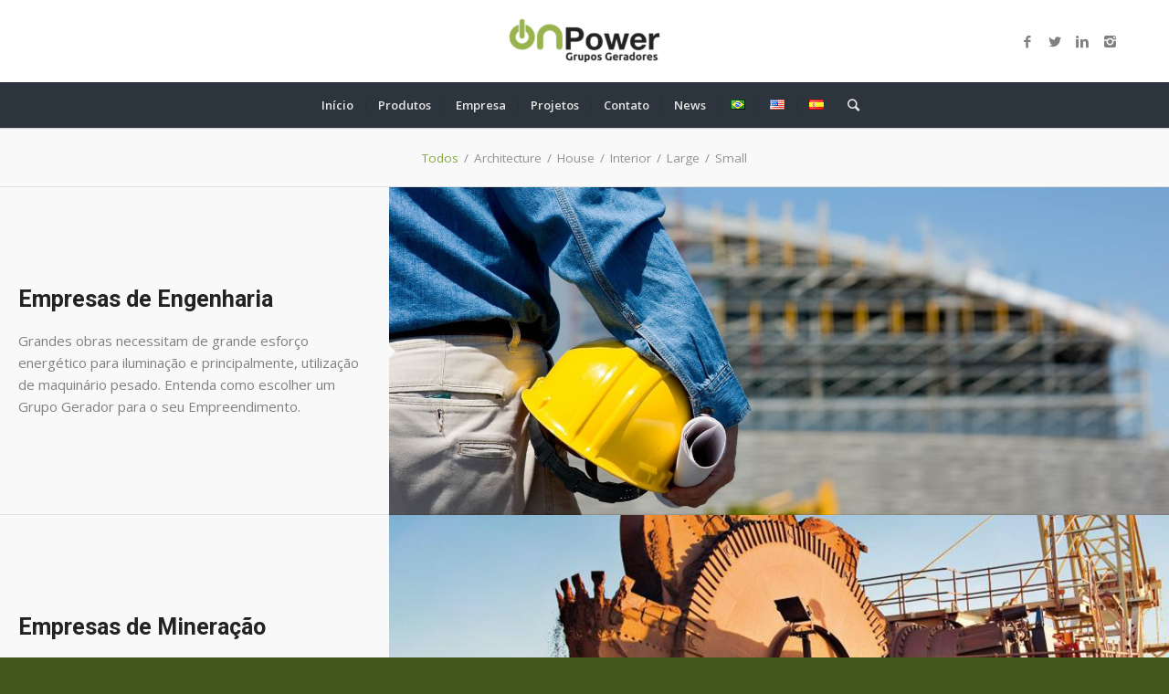

--- FILE ---
content_type: text/html; charset=UTF-8
request_url: https://onpower.ind.br/projects/
body_size: 13914
content:
<!DOCTYPE html>
<html lang="pt-BR" class="html_stretched responsive av-preloader-disabled av-default-lightbox  html_header_top html_logo_center html_bottom_nav_header html_menu_right html_large html_header_sticky_disabled html_header_shrinking_disabled html_mobile_menu_tablet html_header_searchicon html_content_align_center html_header_unstick_top_disabled html_header_stretch_disabled html_minimal_header html_minimal_header_shadow html_elegant-blog html_av-submenu-hidden html_av-submenu-display-click html_av-overlay-side html_av-overlay-side-classic html_av-submenu-clone html_entry_id_13 av-no-preview html_text_menu_active ">
<head>
<meta charset="UTF-8" />


<!-- mobile setting -->
<meta name="viewport" content="width=device-width, initial-scale=1, maximum-scale=1">

<!-- Scripts/CSS and wp_head hook -->
<meta name='robots' content='index, follow, max-image-preview:large, max-snippet:-1, max-video-preview:-1' />
	<style>img:is([sizes="auto" i], [sizes^="auto," i]) { contain-intrinsic-size: 3000px 1500px }</style>
	
	<!-- This site is optimized with the Yoast SEO plugin v26.2 - https://yoast.com/wordpress/plugins/seo/ -->
	<title>Mercado - OnPower Grupos Geradores</title>
	<link rel="canonical" href="https://onpower.ind.br/projects/" />
	<meta property="og:locale" content="pt_BR" />
	<meta property="og:type" content="article" />
	<meta property="og:title" content="Mercado - OnPower Grupos Geradores" />
	<meta property="og:url" content="https://onpower.ind.br/projects/" />
	<meta property="og:site_name" content="OnPower Grupos Geradores" />
	<meta property="article:modified_time" content="2018-10-04T22:35:50+00:00" />
	<meta name="twitter:card" content="summary_large_image" />
	<script type="application/ld+json" class="yoast-schema-graph">{"@context":"https://schema.org","@graph":[{"@type":"WebPage","@id":"https://onpower.ind.br/projects/","url":"https://onpower.ind.br/projects/","name":"Mercado - OnPower Grupos Geradores","isPartOf":{"@id":"https://onpower.ind.br/#website"},"datePublished":"2015-10-15T16:48:39+00:00","dateModified":"2018-10-04T22:35:50+00:00","breadcrumb":{"@id":"https://onpower.ind.br/projects/#breadcrumb"},"inLanguage":"pt-BR","potentialAction":[{"@type":"ReadAction","target":["https://onpower.ind.br/projects/"]}]},{"@type":"BreadcrumbList","@id":"https://onpower.ind.br/projects/#breadcrumb","itemListElement":[{"@type":"ListItem","position":1,"name":"Início","item":"https://onpower.ind.br/"},{"@type":"ListItem","position":2,"name":"Mercado"}]},{"@type":"WebSite","@id":"https://onpower.ind.br/#website","url":"https://onpower.ind.br/","name":"OnPower Grupos Geradores","description":"Desenvolvemos grupos geradores únicos, robustos,  adaptados para atender qualquer segmento de mercado.","potentialAction":[{"@type":"SearchAction","target":{"@type":"EntryPoint","urlTemplate":"https://onpower.ind.br/?s={search_term_string}"},"query-input":{"@type":"PropertyValueSpecification","valueRequired":true,"valueName":"search_term_string"}}],"inLanguage":"pt-BR"}]}</script>
	<!-- / Yoast SEO plugin. -->


<link rel="alternate" type="application/rss+xml" title="Feed para OnPower Grupos Geradores &raquo;" href="https://onpower.ind.br/feed/" />
<link rel="alternate" type="application/rss+xml" title="Feed de comentários para OnPower Grupos Geradores &raquo;" href="https://onpower.ind.br/comments/feed/" />

<!-- google webfont font replacement -->

			<script type='text/javascript'>
			if(!document.cookie.match(/aviaPrivacyGoogleWebfontsDisabled/)){
				(function() {
					var f = document.createElement('link');
					
					f.type 	= 'text/css';
					f.rel 	= 'stylesheet';
					f.href 	= '//fonts.googleapis.com/css?family=Roboto:100,400,700%7COpen+Sans:400,600';
					f.id 	= 'avia-google-webfont';
					
					document.getElementsByTagName('head')[0].appendChild(f);
				})();
			}
			</script>
			<script type="text/javascript">
/* <![CDATA[ */
window._wpemojiSettings = {"baseUrl":"https:\/\/s.w.org\/images\/core\/emoji\/16.0.1\/72x72\/","ext":".png","svgUrl":"https:\/\/s.w.org\/images\/core\/emoji\/16.0.1\/svg\/","svgExt":".svg","source":{"concatemoji":"https:\/\/onpower.ind.br\/wp-includes\/js\/wp-emoji-release.min.js?ver=6.8.3"}};
/*! This file is auto-generated */
!function(s,n){var o,i,e;function c(e){try{var t={supportTests:e,timestamp:(new Date).valueOf()};sessionStorage.setItem(o,JSON.stringify(t))}catch(e){}}function p(e,t,n){e.clearRect(0,0,e.canvas.width,e.canvas.height),e.fillText(t,0,0);var t=new Uint32Array(e.getImageData(0,0,e.canvas.width,e.canvas.height).data),a=(e.clearRect(0,0,e.canvas.width,e.canvas.height),e.fillText(n,0,0),new Uint32Array(e.getImageData(0,0,e.canvas.width,e.canvas.height).data));return t.every(function(e,t){return e===a[t]})}function u(e,t){e.clearRect(0,0,e.canvas.width,e.canvas.height),e.fillText(t,0,0);for(var n=e.getImageData(16,16,1,1),a=0;a<n.data.length;a++)if(0!==n.data[a])return!1;return!0}function f(e,t,n,a){switch(t){case"flag":return n(e,"\ud83c\udff3\ufe0f\u200d\u26a7\ufe0f","\ud83c\udff3\ufe0f\u200b\u26a7\ufe0f")?!1:!n(e,"\ud83c\udde8\ud83c\uddf6","\ud83c\udde8\u200b\ud83c\uddf6")&&!n(e,"\ud83c\udff4\udb40\udc67\udb40\udc62\udb40\udc65\udb40\udc6e\udb40\udc67\udb40\udc7f","\ud83c\udff4\u200b\udb40\udc67\u200b\udb40\udc62\u200b\udb40\udc65\u200b\udb40\udc6e\u200b\udb40\udc67\u200b\udb40\udc7f");case"emoji":return!a(e,"\ud83e\udedf")}return!1}function g(e,t,n,a){var r="undefined"!=typeof WorkerGlobalScope&&self instanceof WorkerGlobalScope?new OffscreenCanvas(300,150):s.createElement("canvas"),o=r.getContext("2d",{willReadFrequently:!0}),i=(o.textBaseline="top",o.font="600 32px Arial",{});return e.forEach(function(e){i[e]=t(o,e,n,a)}),i}function t(e){var t=s.createElement("script");t.src=e,t.defer=!0,s.head.appendChild(t)}"undefined"!=typeof Promise&&(o="wpEmojiSettingsSupports",i=["flag","emoji"],n.supports={everything:!0,everythingExceptFlag:!0},e=new Promise(function(e){s.addEventListener("DOMContentLoaded",e,{once:!0})}),new Promise(function(t){var n=function(){try{var e=JSON.parse(sessionStorage.getItem(o));if("object"==typeof e&&"number"==typeof e.timestamp&&(new Date).valueOf()<e.timestamp+604800&&"object"==typeof e.supportTests)return e.supportTests}catch(e){}return null}();if(!n){if("undefined"!=typeof Worker&&"undefined"!=typeof OffscreenCanvas&&"undefined"!=typeof URL&&URL.createObjectURL&&"undefined"!=typeof Blob)try{var e="postMessage("+g.toString()+"("+[JSON.stringify(i),f.toString(),p.toString(),u.toString()].join(",")+"));",a=new Blob([e],{type:"text/javascript"}),r=new Worker(URL.createObjectURL(a),{name:"wpTestEmojiSupports"});return void(r.onmessage=function(e){c(n=e.data),r.terminate(),t(n)})}catch(e){}c(n=g(i,f,p,u))}t(n)}).then(function(e){for(var t in e)n.supports[t]=e[t],n.supports.everything=n.supports.everything&&n.supports[t],"flag"!==t&&(n.supports.everythingExceptFlag=n.supports.everythingExceptFlag&&n.supports[t]);n.supports.everythingExceptFlag=n.supports.everythingExceptFlag&&!n.supports.flag,n.DOMReady=!1,n.readyCallback=function(){n.DOMReady=!0}}).then(function(){return e}).then(function(){var e;n.supports.everything||(n.readyCallback(),(e=n.source||{}).concatemoji?t(e.concatemoji):e.wpemoji&&e.twemoji&&(t(e.twemoji),t(e.wpemoji)))}))}((window,document),window._wpemojiSettings);
/* ]]> */
</script>
<style id='wp-emoji-styles-inline-css' type='text/css'>

	img.wp-smiley, img.emoji {
		display: inline !important;
		border: none !important;
		box-shadow: none !important;
		height: 1em !important;
		width: 1em !important;
		margin: 0 0.07em !important;
		vertical-align: -0.1em !important;
		background: none !important;
		padding: 0 !important;
	}
</style>
<link rel='stylesheet' id='wp-block-library-css' href='https://onpower.ind.br/wp-includes/css/dist/block-library/style.min.css?ver=6.8.3' type='text/css' media='all' />
<style id='classic-theme-styles-inline-css' type='text/css'>
/*! This file is auto-generated */
.wp-block-button__link{color:#fff;background-color:#32373c;border-radius:9999px;box-shadow:none;text-decoration:none;padding:calc(.667em + 2px) calc(1.333em + 2px);font-size:1.125em}.wp-block-file__button{background:#32373c;color:#fff;text-decoration:none}
</style>
<style id='global-styles-inline-css' type='text/css'>
:root{--wp--preset--aspect-ratio--square: 1;--wp--preset--aspect-ratio--4-3: 4/3;--wp--preset--aspect-ratio--3-4: 3/4;--wp--preset--aspect-ratio--3-2: 3/2;--wp--preset--aspect-ratio--2-3: 2/3;--wp--preset--aspect-ratio--16-9: 16/9;--wp--preset--aspect-ratio--9-16: 9/16;--wp--preset--color--black: #000000;--wp--preset--color--cyan-bluish-gray: #abb8c3;--wp--preset--color--white: #ffffff;--wp--preset--color--pale-pink: #f78da7;--wp--preset--color--vivid-red: #cf2e2e;--wp--preset--color--luminous-vivid-orange: #ff6900;--wp--preset--color--luminous-vivid-amber: #fcb900;--wp--preset--color--light-green-cyan: #7bdcb5;--wp--preset--color--vivid-green-cyan: #00d084;--wp--preset--color--pale-cyan-blue: #8ed1fc;--wp--preset--color--vivid-cyan-blue: #0693e3;--wp--preset--color--vivid-purple: #9b51e0;--wp--preset--gradient--vivid-cyan-blue-to-vivid-purple: linear-gradient(135deg,rgba(6,147,227,1) 0%,rgb(155,81,224) 100%);--wp--preset--gradient--light-green-cyan-to-vivid-green-cyan: linear-gradient(135deg,rgb(122,220,180) 0%,rgb(0,208,130) 100%);--wp--preset--gradient--luminous-vivid-amber-to-luminous-vivid-orange: linear-gradient(135deg,rgba(252,185,0,1) 0%,rgba(255,105,0,1) 100%);--wp--preset--gradient--luminous-vivid-orange-to-vivid-red: linear-gradient(135deg,rgba(255,105,0,1) 0%,rgb(207,46,46) 100%);--wp--preset--gradient--very-light-gray-to-cyan-bluish-gray: linear-gradient(135deg,rgb(238,238,238) 0%,rgb(169,184,195) 100%);--wp--preset--gradient--cool-to-warm-spectrum: linear-gradient(135deg,rgb(74,234,220) 0%,rgb(151,120,209) 20%,rgb(207,42,186) 40%,rgb(238,44,130) 60%,rgb(251,105,98) 80%,rgb(254,248,76) 100%);--wp--preset--gradient--blush-light-purple: linear-gradient(135deg,rgb(255,206,236) 0%,rgb(152,150,240) 100%);--wp--preset--gradient--blush-bordeaux: linear-gradient(135deg,rgb(254,205,165) 0%,rgb(254,45,45) 50%,rgb(107,0,62) 100%);--wp--preset--gradient--luminous-dusk: linear-gradient(135deg,rgb(255,203,112) 0%,rgb(199,81,192) 50%,rgb(65,88,208) 100%);--wp--preset--gradient--pale-ocean: linear-gradient(135deg,rgb(255,245,203) 0%,rgb(182,227,212) 50%,rgb(51,167,181) 100%);--wp--preset--gradient--electric-grass: linear-gradient(135deg,rgb(202,248,128) 0%,rgb(113,206,126) 100%);--wp--preset--gradient--midnight: linear-gradient(135deg,rgb(2,3,129) 0%,rgb(40,116,252) 100%);--wp--preset--font-size--small: 13px;--wp--preset--font-size--medium: 20px;--wp--preset--font-size--large: 36px;--wp--preset--font-size--x-large: 42px;--wp--preset--spacing--20: 0.44rem;--wp--preset--spacing--30: 0.67rem;--wp--preset--spacing--40: 1rem;--wp--preset--spacing--50: 1.5rem;--wp--preset--spacing--60: 2.25rem;--wp--preset--spacing--70: 3.38rem;--wp--preset--spacing--80: 5.06rem;--wp--preset--shadow--natural: 6px 6px 9px rgba(0, 0, 0, 0.2);--wp--preset--shadow--deep: 12px 12px 50px rgba(0, 0, 0, 0.4);--wp--preset--shadow--sharp: 6px 6px 0px rgba(0, 0, 0, 0.2);--wp--preset--shadow--outlined: 6px 6px 0px -3px rgba(255, 255, 255, 1), 6px 6px rgba(0, 0, 0, 1);--wp--preset--shadow--crisp: 6px 6px 0px rgba(0, 0, 0, 1);}:where(.is-layout-flex){gap: 0.5em;}:where(.is-layout-grid){gap: 0.5em;}body .is-layout-flex{display: flex;}.is-layout-flex{flex-wrap: wrap;align-items: center;}.is-layout-flex > :is(*, div){margin: 0;}body .is-layout-grid{display: grid;}.is-layout-grid > :is(*, div){margin: 0;}:where(.wp-block-columns.is-layout-flex){gap: 2em;}:where(.wp-block-columns.is-layout-grid){gap: 2em;}:where(.wp-block-post-template.is-layout-flex){gap: 1.25em;}:where(.wp-block-post-template.is-layout-grid){gap: 1.25em;}.has-black-color{color: var(--wp--preset--color--black) !important;}.has-cyan-bluish-gray-color{color: var(--wp--preset--color--cyan-bluish-gray) !important;}.has-white-color{color: var(--wp--preset--color--white) !important;}.has-pale-pink-color{color: var(--wp--preset--color--pale-pink) !important;}.has-vivid-red-color{color: var(--wp--preset--color--vivid-red) !important;}.has-luminous-vivid-orange-color{color: var(--wp--preset--color--luminous-vivid-orange) !important;}.has-luminous-vivid-amber-color{color: var(--wp--preset--color--luminous-vivid-amber) !important;}.has-light-green-cyan-color{color: var(--wp--preset--color--light-green-cyan) !important;}.has-vivid-green-cyan-color{color: var(--wp--preset--color--vivid-green-cyan) !important;}.has-pale-cyan-blue-color{color: var(--wp--preset--color--pale-cyan-blue) !important;}.has-vivid-cyan-blue-color{color: var(--wp--preset--color--vivid-cyan-blue) !important;}.has-vivid-purple-color{color: var(--wp--preset--color--vivid-purple) !important;}.has-black-background-color{background-color: var(--wp--preset--color--black) !important;}.has-cyan-bluish-gray-background-color{background-color: var(--wp--preset--color--cyan-bluish-gray) !important;}.has-white-background-color{background-color: var(--wp--preset--color--white) !important;}.has-pale-pink-background-color{background-color: var(--wp--preset--color--pale-pink) !important;}.has-vivid-red-background-color{background-color: var(--wp--preset--color--vivid-red) !important;}.has-luminous-vivid-orange-background-color{background-color: var(--wp--preset--color--luminous-vivid-orange) !important;}.has-luminous-vivid-amber-background-color{background-color: var(--wp--preset--color--luminous-vivid-amber) !important;}.has-light-green-cyan-background-color{background-color: var(--wp--preset--color--light-green-cyan) !important;}.has-vivid-green-cyan-background-color{background-color: var(--wp--preset--color--vivid-green-cyan) !important;}.has-pale-cyan-blue-background-color{background-color: var(--wp--preset--color--pale-cyan-blue) !important;}.has-vivid-cyan-blue-background-color{background-color: var(--wp--preset--color--vivid-cyan-blue) !important;}.has-vivid-purple-background-color{background-color: var(--wp--preset--color--vivid-purple) !important;}.has-black-border-color{border-color: var(--wp--preset--color--black) !important;}.has-cyan-bluish-gray-border-color{border-color: var(--wp--preset--color--cyan-bluish-gray) !important;}.has-white-border-color{border-color: var(--wp--preset--color--white) !important;}.has-pale-pink-border-color{border-color: var(--wp--preset--color--pale-pink) !important;}.has-vivid-red-border-color{border-color: var(--wp--preset--color--vivid-red) !important;}.has-luminous-vivid-orange-border-color{border-color: var(--wp--preset--color--luminous-vivid-orange) !important;}.has-luminous-vivid-amber-border-color{border-color: var(--wp--preset--color--luminous-vivid-amber) !important;}.has-light-green-cyan-border-color{border-color: var(--wp--preset--color--light-green-cyan) !important;}.has-vivid-green-cyan-border-color{border-color: var(--wp--preset--color--vivid-green-cyan) !important;}.has-pale-cyan-blue-border-color{border-color: var(--wp--preset--color--pale-cyan-blue) !important;}.has-vivid-cyan-blue-border-color{border-color: var(--wp--preset--color--vivid-cyan-blue) !important;}.has-vivid-purple-border-color{border-color: var(--wp--preset--color--vivid-purple) !important;}.has-vivid-cyan-blue-to-vivid-purple-gradient-background{background: var(--wp--preset--gradient--vivid-cyan-blue-to-vivid-purple) !important;}.has-light-green-cyan-to-vivid-green-cyan-gradient-background{background: var(--wp--preset--gradient--light-green-cyan-to-vivid-green-cyan) !important;}.has-luminous-vivid-amber-to-luminous-vivid-orange-gradient-background{background: var(--wp--preset--gradient--luminous-vivid-amber-to-luminous-vivid-orange) !important;}.has-luminous-vivid-orange-to-vivid-red-gradient-background{background: var(--wp--preset--gradient--luminous-vivid-orange-to-vivid-red) !important;}.has-very-light-gray-to-cyan-bluish-gray-gradient-background{background: var(--wp--preset--gradient--very-light-gray-to-cyan-bluish-gray) !important;}.has-cool-to-warm-spectrum-gradient-background{background: var(--wp--preset--gradient--cool-to-warm-spectrum) !important;}.has-blush-light-purple-gradient-background{background: var(--wp--preset--gradient--blush-light-purple) !important;}.has-blush-bordeaux-gradient-background{background: var(--wp--preset--gradient--blush-bordeaux) !important;}.has-luminous-dusk-gradient-background{background: var(--wp--preset--gradient--luminous-dusk) !important;}.has-pale-ocean-gradient-background{background: var(--wp--preset--gradient--pale-ocean) !important;}.has-electric-grass-gradient-background{background: var(--wp--preset--gradient--electric-grass) !important;}.has-midnight-gradient-background{background: var(--wp--preset--gradient--midnight) !important;}.has-small-font-size{font-size: var(--wp--preset--font-size--small) !important;}.has-medium-font-size{font-size: var(--wp--preset--font-size--medium) !important;}.has-large-font-size{font-size: var(--wp--preset--font-size--large) !important;}.has-x-large-font-size{font-size: var(--wp--preset--font-size--x-large) !important;}
:where(.wp-block-post-template.is-layout-flex){gap: 1.25em;}:where(.wp-block-post-template.is-layout-grid){gap: 1.25em;}
:where(.wp-block-columns.is-layout-flex){gap: 2em;}:where(.wp-block-columns.is-layout-grid){gap: 2em;}
:root :where(.wp-block-pullquote){font-size: 1.5em;line-height: 1.6;}
</style>
<link rel='stylesheet' id='fontawesome-css-css' href='https://onpower.ind.br/wp-content/plugins/accesspress-social-counter/css/font-awesome.min.css?ver=1.7.5' type='text/css' media='all' />
<link rel='stylesheet' id='apsc-frontend-css-css' href='https://onpower.ind.br/wp-content/plugins/accesspress-social-counter/css/frontend.css?ver=1.7.5' type='text/css' media='all' />
<link rel='stylesheet' id='contact-form-7-css' href='https://onpower.ind.br/wp-content/plugins/contact-form-7/includes/css/styles.css?ver=6.1.2' type='text/css' media='all' />
<link rel='stylesheet' id='avia-merged-styles-css' href='https://onpower.ind.br/wp-content/uploads/dynamic_avia/avia-merged-styles-808e66e4c0c206470aa651e9dada587d.css' type='text/css' media='all' />
<script type="text/javascript" src="https://onpower.ind.br/wp-includes/js/jquery/jquery.min.js?ver=3.7.1" id="jquery-core-js"></script>
<script type="text/javascript" src="https://onpower.ind.br/wp-includes/js/jquery/jquery-migrate.min.js?ver=3.4.1" id="jquery-migrate-js"></script>
<link rel="https://api.w.org/" href="https://onpower.ind.br/wp-json/" /><link rel="alternate" title="JSON" type="application/json" href="https://onpower.ind.br/wp-json/wp/v2/pages/13" /><link rel="EditURI" type="application/rsd+xml" title="RSD" href="https://onpower.ind.br/xmlrpc.php?rsd" />
<meta name="generator" content="WordPress 6.8.3" />
<link rel='shortlink' href='https://onpower.ind.br/?p=13' />
<link rel="alternate" title="oEmbed (JSON)" type="application/json+oembed" href="https://onpower.ind.br/wp-json/oembed/1.0/embed?url=https%3A%2F%2Fonpower.ind.br%2Fprojects%2F" />
<link rel="alternate" title="oEmbed (XML)" type="text/xml+oembed" href="https://onpower.ind.br/wp-json/oembed/1.0/embed?url=https%3A%2F%2Fonpower.ind.br%2Fprojects%2F&#038;format=xml" />
<!-- Google Tag Manager -->
<script>(function(w,d,s,l,i){w[l]=w[l]||[];w[l].push({'gtm.start':
new Date().getTime(),event:'gtm.js'});var f=d.getElementsByTagName(s)[0],
j=d.createElement(s),dl=l!='dataLayer'?'&l='+l:'';j.async=true;j.src=
'https://www.googletagmanager.com/gtm.js?id='+i+dl;f.parentNode.insertBefore(j,f);
})(window,document,'script','dataLayer','GTM-PNJG96Z');</script>
<!-- End Google Tag Manager --><link rel="profile" href="https://gmpg.org/xfn/11" />
<link rel="alternate" type="application/rss+xml" title="OnPower Grupos Geradores RSS2 Feed" href="https://onpower.ind.br/feed/" />
<link rel="pingback" href="https://onpower.ind.br/xmlrpc.php" />
<!--[if lt IE 9]><script src="https://onpower.ind.br/wp-content/themes/enfold/js/html5shiv.js"></script><![endif]-->
<link rel="icon" href="https://onpower.ind.br/wp-content/uploads/2018/10/favicon-onpower.png" type="image/png">
<meta name="generator" content="Elementor 3.32.5; features: additional_custom_breakpoints; settings: css_print_method-external, google_font-enabled, font_display-auto">
			<style>
				.e-con.e-parent:nth-of-type(n+4):not(.e-lazyloaded):not(.e-no-lazyload),
				.e-con.e-parent:nth-of-type(n+4):not(.e-lazyloaded):not(.e-no-lazyload) * {
					background-image: none !important;
				}
				@media screen and (max-height: 1024px) {
					.e-con.e-parent:nth-of-type(n+3):not(.e-lazyloaded):not(.e-no-lazyload),
					.e-con.e-parent:nth-of-type(n+3):not(.e-lazyloaded):not(.e-no-lazyload) * {
						background-image: none !important;
					}
				}
				@media screen and (max-height: 640px) {
					.e-con.e-parent:nth-of-type(n+2):not(.e-lazyloaded):not(.e-no-lazyload),
					.e-con.e-parent:nth-of-type(n+2):not(.e-lazyloaded):not(.e-no-lazyload) * {
						background-image: none !important;
					}
				}
			</style>
			
<!-- To speed up the rendering and to display the site as fast as possible to the user we include some styles and scripts for above the fold content inline -->
<script type="text/javascript">'use strict';var avia_is_mobile=!1;if(/Android|webOS|iPhone|iPad|iPod|BlackBerry|IEMobile|Opera Mini/i.test(navigator.userAgent)&&'ontouchstart' in document.documentElement){avia_is_mobile=!0;document.documentElement.className+=' avia_mobile '}
else{document.documentElement.className+=' avia_desktop '};document.documentElement.className+=' js_active ';(function(){var e=['-webkit-','-moz-','-ms-',''],n='';for(var t in e){if(e[t]+'transform' in document.documentElement.style){document.documentElement.className+=' avia_transform ';n=e[t]+'transform'};if(e[t]+'perspective' in document.documentElement.style)document.documentElement.className+=' avia_transform3d '};if(typeof document.getElementsByClassName=='function'&&typeof document.documentElement.getBoundingClientRect=='function'&&avia_is_mobile==!1){if(n&&window.innerHeight>0){setTimeout(function(){var e=0,o={},a=0,t=document.getElementsByClassName('av-parallax'),i=window.pageYOffset||document.documentElement.scrollTop;for(e=0;e<t.length;e++){t[e].style.top='0px';o=t[e].getBoundingClientRect();a=Math.ceil((window.innerHeight+i-o.top)*0.3);t[e].style[n]='translate(0px, '+a+'px)';t[e].style.top='auto';t[e].className+=' enabled-parallax '}},50)}}})();</script><style type='text/css'>
@font-face {font-family: 'entypo-fontello'; font-weight: normal; font-style: normal;
src: url('https://onpower.ind.br/wp-content/themes/enfold/config-templatebuilder/avia-template-builder/assets/fonts/entypo-fontello.eot');
src: url('https://onpower.ind.br/wp-content/themes/enfold/config-templatebuilder/avia-template-builder/assets/fonts/entypo-fontello.eot?#iefix') format('embedded-opentype'), 
url('https://onpower.ind.br/wp-content/themes/enfold/config-templatebuilder/avia-template-builder/assets/fonts/entypo-fontello.woff') format('woff'), 
url('https://onpower.ind.br/wp-content/themes/enfold/config-templatebuilder/avia-template-builder/assets/fonts/entypo-fontello.ttf') format('truetype'), 
url('https://onpower.ind.br/wp-content/themes/enfold/config-templatebuilder/avia-template-builder/assets/fonts/entypo-fontello.svg#entypo-fontello') format('svg');
} #top .avia-font-entypo-fontello, body .avia-font-entypo-fontello, html body [data-av_iconfont='entypo-fontello']:before{ font-family: 'entypo-fontello'; }
</style>

<!--
Debugging Info for Theme support: 

Theme: Enfold
Version: 4.4.1
Installed: enfold
AviaFramework Version: 4.7
AviaBuilder Version: 0.9.5
aviaElementManager Version: 1.0.1
ML:512-PU:21-PLA:15
WP:6.8.3
Compress: CSS:all theme files - JS:all theme files
Updates: enabled
PLAu:14
--><script id="mcjs">!function(c,h,i,m,p){m=c.createElement(h),p=c.getElementsByTagName(h)[0],m.async=1,m.src=i,p.parentNode.insertBefore(m,p)}(document,"script","https://chimpstatic.com/mcjs-connected/js/users/f98dea540acb68eb636cd330c/36ca75a6fd516762e90e8c707.js");</script>
</head>




<body id="top" class="wp-singular page-template-default page page-id-13 wp-theme-enfold  rtl_columns stretched roboto open_sans elementor-default elementor-kit-4188" itemscope="itemscope" itemtype="https://schema.org/WebPage" >

	
	<div id='wrap_all'>

	
<header id='header' class='all_colors header_color light_bg_color  av_header_top av_logo_center av_bottom_nav_header av_menu_right av_large av_header_sticky_disabled av_header_shrinking_disabled av_header_stretch_disabled av_mobile_menu_tablet av_header_searchicon av_header_unstick_top_disabled av_seperator_small_border av_minimal_header av_minimal_header_shadow'  role="banner" itemscope="itemscope" itemtype="https://schema.org/WPHeader" >

		<div  id='header_main' class='container_wrap container_wrap_logo'>
	
        <div class='container av-logo-container'><div class='inner-container'><span class='logo'><a href='https://onpower.ind.br/'><img height='100' width='300' src='https://onpower.ind.br/wp-content/uploads/2018/10/logo-site-2-300x138.png' alt='OnPower Grupos Geradores' /></a></span><ul class='noLightbox social_bookmarks icon_count_4'><li class='social_bookmarks_facebook av-social-link-facebook social_icon_1'><a target='_blank' href='https://www.facebook.com/onpowergruposgeradores/' aria-hidden='true' data-av_icon='' data-av_iconfont='entypo-fontello' title='Facebook'><span class='avia_hidden_link_text'>Facebook</span></a></li><li class='social_bookmarks_twitter av-social-link-twitter social_icon_2'><a target='_blank' href='https://twitter.com/GruposOnpower' aria-hidden='true' data-av_icon='' data-av_iconfont='entypo-fontello' title='Twitter'><span class='avia_hidden_link_text'>Twitter</span></a></li><li class='social_bookmarks_linkedin av-social-link-linkedin social_icon_3'><a target='_blank' href='https://www.linkedin.com/company/onpower-grupo-geradores/' aria-hidden='true' data-av_icon='' data-av_iconfont='entypo-fontello' title='Linkedin'><span class='avia_hidden_link_text'>Linkedin</span></a></li><li class='social_bookmarks_instagram av-social-link-instagram social_icon_4'><a target='_blank' href='https://www.instagram.com/onpowergruposgeradores/' aria-hidden='true' data-av_icon='' data-av_iconfont='entypo-fontello' title='Instagram'><span class='avia_hidden_link_text'>Instagram</span></a></li></ul></div></div><div id='header_main_alternate' class='container_wrap'><div class='container'><nav class='main_menu' data-selectname='Selecione uma página'  role="navigation" itemscope="itemscope" itemtype="https://schema.org/SiteNavigationElement" ><div class="avia-menu av-main-nav-wrap"><ul id="avia-menu" class="menu av-main-nav"><li id="menu-item-2682" class="menu-item menu-item-type-post_type menu-item-object-page menu-item-home menu-item-top-level menu-item-top-level-1"><a href="https://onpower.ind.br/" itemprop="url"><span class="avia-bullet"></span><span class="avia-menu-text">Início</span><span class="avia-menu-fx"><span class="avia-arrow-wrap"><span class="avia-arrow"></span></span></span></a></li>
<li id="menu-item-2875" class="menu-item menu-item-type-custom menu-item-object-custom menu-item-has-children menu-item-top-level menu-item-top-level-2"><a href="#" itemprop="url"><span class="avia-bullet"></span><span class="avia-menu-text">Produtos</span><span class="avia-menu-fx"><span class="avia-arrow-wrap"><span class="avia-arrow"></span></span></span></a>


<ul class="sub-menu">
	<li id="menu-item-2681" class="menu-item menu-item-type-post_type menu-item-object-page"><a href="https://onpower.ind.br/produtos/grupos-geradores-a-diesel/" itemprop="url"><span class="avia-bullet"></span><span class="avia-menu-text">Grupos Geradores a Diesel</span></a></li>
	<li id="menu-item-2963" class="menu-item menu-item-type-post_type menu-item-object-page"><a href="https://onpower.ind.br/produtos/grupos-geradores-a-biogas/" itemprop="url"><span class="avia-bullet"></span><span class="avia-menu-text">Grupos Geradores a Biogás / GN</span></a></li>
	<li id="menu-item-2962" class="menu-item menu-item-type-post_type menu-item-object-page"><a href="https://onpower.ind.br/produtos/usinas-modulares/" itemprop="url"><span class="avia-bullet"></span><span class="avia-menu-text">Usinas Modulares</span></a></li>
</ul>
</li>
<li id="menu-item-2685" class="menu-item menu-item-type-post_type menu-item-object-page menu-item-top-level menu-item-top-level-3"><a href="https://onpower.ind.br/empresa/" itemprop="url"><span class="avia-bullet"></span><span class="avia-menu-text">Empresa</span><span class="avia-menu-fx"><span class="avia-arrow-wrap"><span class="avia-arrow"></span></span></span></a></li>
<li id="menu-item-4402" class="menu-item menu-item-type-custom menu-item-object-custom menu-item-has-children menu-item-top-level menu-item-top-level-4"><a href="#" itemprop="url"><span class="avia-bullet"></span><span class="avia-menu-text">Projetos</span><span class="avia-menu-fx"><span class="avia-arrow-wrap"><span class="avia-arrow"></span></span></span></a>


<ul class="sub-menu">
	<li id="menu-item-4453" class="menu-item menu-item-type-post_type menu-item-object-page"><a href="https://onpower.ind.br/projetos-2/amazonas/" itemprop="url"><span class="avia-bullet"></span><span class="avia-menu-text">Amazonas</span></a></li>
	<li id="menu-item-4500" class="menu-item menu-item-type-post_type menu-item-object-page"><a href="https://onpower.ind.br/projetos-2/santa-catarina-2/" itemprop="url"><span class="avia-bullet"></span><span class="avia-menu-text">Amapá</span></a></li>
	<li id="menu-item-4454" class="menu-item menu-item-type-post_type menu-item-object-page"><a href="https://onpower.ind.br/projetos-2/goias/" itemprop="url"><span class="avia-bullet"></span><span class="avia-menu-text">Goiás</span></a></li>
	<li id="menu-item-4455" class="menu-item menu-item-type-post_type menu-item-object-page"><a href="https://onpower.ind.br/projetos-2/roraima/" itemprop="url"><span class="avia-bullet"></span><span class="avia-menu-text">Roraima</span></a></li>
	<li id="menu-item-4398" class="menu-item menu-item-type-post_type menu-item-object-page"><a href="https://onpower.ind.br/projetos-2/santa-catarina/" itemprop="url"><span class="avia-bullet"></span><span class="avia-menu-text">Santa Catarina</span></a></li>
</ul>
</li>
<li id="menu-item-2683" class="menu-item menu-item-type-post_type menu-item-object-page menu-item-top-level menu-item-top-level-5"><a href="https://onpower.ind.br/contato/" itemprop="url"><span class="avia-bullet"></span><span class="avia-menu-text">Contato</span><span class="avia-menu-fx"><span class="avia-arrow-wrap"><span class="avia-arrow"></span></span></span></a></li>
<li id="menu-item-2686" class="menu-item menu-item-type-post_type menu-item-object-page menu-item-top-level menu-item-top-level-6"><a href="https://onpower.ind.br/news/" itemprop="url"><span class="avia-bullet"></span><span class="avia-menu-text">News</span><span class="avia-menu-fx"><span class="avia-arrow-wrap"><span class="avia-arrow"></span></span></span></a></li>
<li id="menu-item-3216-pt" class="lang-item lang-item-277 lang-item-pt current-lang lang-item-first menu-item menu-item-type-custom menu-item-object-custom menu-item-top-level menu-item-top-level-7"><a href="https://onpower.ind.br/projects/" itemprop="url"><span class="avia-bullet"></span><span class="avia-menu-text"><img src="[data-uri]" alt="Português" width="16" height="11" style="width: 16px; height: 11px;" /></span><span class="avia-menu-fx"><span class="avia-arrow-wrap"><span class="avia-arrow"></span></span></span></a></li>
<li id="menu-item-3216-en" class="lang-item lang-item-274 lang-item-en no-translation menu-item menu-item-type-custom menu-item-object-custom menu-item-top-level menu-item-top-level-8"><a href="https://onpower.ind.br/en/home/" itemprop="url"><span class="avia-bullet"></span><span class="avia-menu-text"><img src="[data-uri]" alt="English" width="16" height="11" style="width: 16px; height: 11px;" /></span><span class="avia-menu-fx"><span class="avia-arrow-wrap"><span class="avia-arrow"></span></span></span></a></li>
<li id="menu-item-3216-es" class="lang-item lang-item-336 lang-item-es no-translation menu-item menu-item-type-custom menu-item-object-custom menu-item-top-level menu-item-top-level-9"><a href="https://onpower.ind.br/es/inicio/" itemprop="url"><span class="avia-bullet"></span><span class="avia-menu-text"><img src="[data-uri]" alt="Español" width="16" height="11" style="width: 16px; height: 11px;" /></span><span class="avia-menu-fx"><span class="avia-arrow-wrap"><span class="avia-arrow"></span></span></span></a></li>
<li id="menu-item-search" class="noMobile menu-item menu-item-search-dropdown menu-item-avia-special">
							<a href="?s=" data-avia-search-tooltip="

&lt;form action=&quot;https://onpower.ind.br/&quot; id=&quot;searchform&quot; method=&quot;get&quot; class=&quot;&quot;&gt;
	&lt;div&gt;
		&lt;input type=&quot;submit&quot; value=&quot;&quot; id=&quot;searchsubmit&quot; class=&quot;button avia-font-entypo-fontello&quot; /&gt;
		&lt;input type=&quot;text&quot; id=&quot;s&quot; name=&quot;s&quot; value=&quot;&quot; placeholder='Pesquisa' /&gt;
			&lt;/div&gt;
&lt;/form&gt;" aria-hidden='true' data-av_icon='' data-av_iconfont='entypo-fontello'><span class="avia_hidden_link_text">Pesquisa</span></a>
	        		   </li><li class="av-burger-menu-main menu-item-avia-special av-small-burger-icon">
	        			<a href="#">
							<span class="av-hamburger av-hamburger--spin av-js-hamburger">
					        <span class="av-hamburger-box">
						          <span class="av-hamburger-inner"></span>
						          <strong>Menu</strong>
					        </span>
							</span>
						</a>
	        		   </li></ul></div></nav></div> </div> 
		<!-- end container_wrap-->
		</div>
		
		<div class='header_bg'></div>

<!-- end header -->
</header>
		
	<div id='main' class='all_colors' data-scroll-offset='0'>

	<div  class='main_color avia-no-border-styling avia-fullwidth-portfolio   avia-builder-el-0  avia-builder-el-no-sibling  container_wrap fullsize'   ><div class='sort_width_container  av-sort-yes' data-portfolio-id='1' ><div id='js_sort_items' ><div class='sort_by_cat  '><a href="#" data-filter="all_sort" class="all_sort_button active_sort"><span class="inner_sort_button"><span>Todos</span><small class="av-cat-count"> 6 </small></span></a><span class='text-sep architecture_sort_sep'>/</span><a href="#" data-filter="architecture_sort" class="architecture_sort_button" ><span class="inner_sort_button"><span>Architecture</span><small class='av-cat-count'> 3 </small></span></a><span class='text-sep house_sort_sep'>/</span><a href="#" data-filter="house_sort" class="house_sort_button" ><span class="inner_sort_button"><span>House</span><small class='av-cat-count'> 2 </small></span></a><span class='text-sep interior_sort_sep'>/</span><a href="#" data-filter="interior_sort" class="interior_sort_button" ><span class="inner_sort_button"><span>Interior</span><small class='av-cat-count'> 3 </small></span></a><span class='text-sep large_sort_sep'>/</span><a href="#" data-filter="large_sort" class="large_sort_button" ><span class="inner_sort_button"><span>Large</span><small class='av-cat-count'> 3 </small></span></a><span class='text-sep small_sort_sep'>/</span><a href="#" data-filter="small_sort" class="small_sort_button" ><span class="inner_sort_button"><span>Small</span><small class='av-cat-count'> 3 </small></span></a></div></div></div><div class=' grid-sort-container isotope   no_margin-container with-excerpt-container grid-total-even grid-col-1 grid-links-' data-portfolio-id='1'><div data-ajax-id='236' class=' grid-entry flex_column isotope-item all_sort no_margin post-entry post-entry-236 grid-entry-overview grid-loop-1 grid-parity-odd  interior_sort large_sort  av_fullwidth first special_av_fullwidth '><article class='main_color inner-entry'  itemscope="itemscope" itemtype="https://schema.org/CreativeWork" ><div class='av_table_col first portfolio-entry grid-content'><header class="entry-content-header"><h2 class='portfolio-grid-title entry-title'  itemprop="headline" ><a href='https://onpower.ind.br/portfolio-item/empresas-de-engenharia/'>Empresas de Engenharia</a></h2></header><div class='entry-content-wrapper'><div class='grid-entry-excerpt entry-content'  itemprop="text" >Grandes obras necessitam de grande esforço energético para iluminação e principalmente, utilização de maquinário pesado. Entenda como escolher um Grupo Gerador para o seu Empreendimento.</div></div><div class="avia-arrow"></div></div><div class='av_table_col portfolio-grid-image'><a href='https://onpower.ind.br/portfolio-item/empresas-de-engenharia/' title='Empresas de Engenharia'  data-rel='grid-1' class='grid-image avia-hover-fx'><img fetchpriority="high" decoding="async" width="1500" height="630" src="https://onpower.ind.br/wp-content/uploads/2015/10/port-01-1500x630.jpg" class="attachment-featured_large size-featured_large wp-post-image" alt="" /></a></div><footer class="entry-footer"></footer></article></div><div data-ajax-id='235' class=' grid-entry flex_column isotope-item all_sort no_margin post-entry post-entry-235 grid-entry-overview grid-loop-2 grid-parity-even  interior_sort small_sort  av_fullwidth first special_av_fullwidth '><article class='main_color inner-entry'  itemscope="itemscope" itemtype="https://schema.org/CreativeWork" ><div class='av_table_col first portfolio-entry grid-content'><header class="entry-content-header"><h2 class='portfolio-grid-title entry-title'  itemprop="headline" ><a href='https://onpower.ind.br/portfolio-item/empresas-de-mineracao/'>Empresas de Mineração</a></h2></header><div class='entry-content-wrapper'><div class='grid-entry-excerpt entry-content'  itemprop="text" >Os pontos de extração de minérios muitas vezes estão em locais de difícil acesso e fora da rede pública de energia. Saiba como escolher o melhor Grupo Gerador para a sua Empresa Mineradora.</div></div><div class="avia-arrow"></div></div><div class='av_table_col portfolio-grid-image'><a href='https://onpower.ind.br/portfolio-item/empresas-de-mineracao/' title='Empresas de Mineração'  data-rel='grid-1' class='grid-image avia-hover-fx'><img decoding="async" width="1500" height="630" src="https://onpower.ind.br/wp-content/uploads/2015/10/port-2-1500x630.jpg" class="attachment-featured_large size-featured_large wp-post-image" alt="" /></a></div><footer class="entry-footer"></footer></article></div><div data-ajax-id='106' class=' grid-entry flex_column isotope-item all_sort no_margin post-entry post-entry-106 grid-entry-overview grid-loop-3 grid-parity-odd  architecture_sort large_sort  av_fullwidth first special_av_fullwidth '><article class='main_color inner-entry'  itemscope="itemscope" itemtype="https://schema.org/CreativeWork" ><div class='av_table_col first portfolio-entry grid-content'><header class="entry-content-header"><h2 class='portfolio-grid-title entry-title'  itemprop="headline" ><a href='https://onpower.ind.br/portfolio-item/industria-e-comercio/'>Industria e Comércio</a></h2></header><div class='entry-content-wrapper'><div class='grid-entry-excerpt entry-content'  itemprop="text" >Recomendados para Usinas e Comércio Grupos Geradores com uso contínuo de energia, ou para situações de emergência que consumam muita energia e exijam mais potência. Clique e Descubra.</div></div><div class="avia-arrow"></div></div><div class='av_table_col portfolio-grid-image'><a href='https://onpower.ind.br/portfolio-item/industria-e-comercio/' title='Industria e Comércio'  data-rel='grid-1' class='grid-image avia-hover-fx'><img decoding="async" width="1500" height="630" src="https://onpower.ind.br/wp-content/uploads/2015/10/port-3-1500x630.jpg" class="attachment-featured_large size-featured_large wp-post-image" alt="" /></a></div><footer class="entry-footer"></footer></article></div><div data-ajax-id='105' class=' grid-entry flex_column isotope-item all_sort no_margin post-entry post-entry-105 grid-entry-overview grid-loop-4 grid-parity-even  architecture_sort house_sort large_sort  av_fullwidth first special_av_fullwidth '><article class='main_color inner-entry'  itemscope="itemscope" itemtype="https://schema.org/CreativeWork" ><div class='av_table_col first portfolio-entry grid-content'><header class="entry-content-header"><h2 class='portfolio-grid-title entry-title'  itemprop="headline" ><a href='https://onpower.ind.br/portfolio-item/shoppings/'>Shoppings</a></h2></header><div class='entry-content-wrapper'><div class='grid-entry-excerpt entry-content'  itemprop="text" >Desde a crise energética de 2001, shoppings já reduziram em mais de 30% o custo com energia devido a ações de redução de consumo. Clique e descubra.</div></div><div class="avia-arrow"></div></div><div class='av_table_col portfolio-grid-image'><a href='https://onpower.ind.br/portfolio-item/shoppings/' title='Shoppings'  data-rel='grid-1' class='grid-image avia-hover-fx'><img loading="lazy" decoding="async" width="1500" height="630" src="https://onpower.ind.br/wp-content/uploads/2015/10/port-4-1500x630.jpg" class="attachment-featured_large size-featured_large wp-post-image" alt="" /></a></div><footer class="entry-footer"></footer></article></div><div data-ajax-id='103' class=' grid-entry flex_column isotope-item all_sort no_margin post-entry post-entry-103 grid-entry-overview grid-loop-5 grid-parity-odd  architecture_sort house_sort small_sort  av_fullwidth first special_av_fullwidth '><article class='main_color inner-entry'  itemscope="itemscope" itemtype="https://schema.org/CreativeWork" ><div class='av_table_col first portfolio-entry grid-content'><header class="entry-content-header"><h2 class='portfolio-grid-title entry-title'  itemprop="headline" ><a href='https://onpower.ind.br/portfolio-item/hospitais/'>Hospitais</a></h2></header><div class='entry-content-wrapper'><div class='grid-entry-excerpt entry-content'  itemprop="text" >Garanta energia contínua às Unidades de Terapia Intensiva (UTI), prontos socorros, centros de oncologia, aparelhos de ventilação mecânica entre outros itens de segurança. </div></div><div class="avia-arrow"></div></div><div class='av_table_col portfolio-grid-image'><a href='https://onpower.ind.br/portfolio-item/hospitais/' title='Hospitais'  data-rel='grid-1' class='grid-image avia-hover-fx'><img loading="lazy" decoding="async" width="1500" height="630" src="https://onpower.ind.br/wp-content/uploads/2015/10/port-5-1500x630.jpg" class="attachment-featured_large size-featured_large wp-post-image" alt="" /></a></div><footer class="entry-footer"></footer></article></div><div data-ajax-id='2646' class=' grid-entry flex_column isotope-item all_sort no_margin post-entry post-entry-2646 grid-entry-overview grid-loop-6 grid-parity-even  post-entry-last  interior_sort small_sort  av_fullwidth first special_av_fullwidth '><article class='main_color inner-entry'  itemscope="itemscope" itemtype="https://schema.org/CreativeWork" ><div class='av_table_col first portfolio-entry grid-content'><header class="entry-content-header"><h2 class='portfolio-grid-title entry-title'  itemprop="headline" ><a href='https://onpower.ind.br/portfolio-item/hoteis/'>Hotéis</a></h2></header><div class='entry-content-wrapper'><div class='grid-entry-excerpt entry-content'  itemprop="text" >Ficar sem energia por alguns minutos por causar um grande prejuízo, saiba como garantir a segurança e conforto de seus hóspedes em horários mais críticos.</div></div><div class="avia-arrow"></div></div><div class='av_table_col portfolio-grid-image'><a href='https://onpower.ind.br/portfolio-item/hoteis/' title='Hotéis'  data-rel='grid-1' class='grid-image avia-hover-fx'><img loading="lazy" decoding="async" width="1500" height="630" src="https://onpower.ind.br/wp-content/uploads/2015/10/port-6-1500x630.jpg" class="attachment-featured_large size-featured_large wp-post-image" alt="" /></a></div><footer class="entry-footer"></footer></article></div></div></div>
<div><div>		</div><!--end builder template--></div><!-- close default .container_wrap element -->						<div class='container_wrap footer_color' id='footer'>

					<div class='container'>

						<div class='flex_column av_one_third  first el_before_av_one_third'><section id="text-5" class="widget clearfix widget_text"><h3 class="widgettitle">OnPower Grupos Geradores</h3>			<div class="textwidget"><p>A OnPower é uma empresa subsidiária do Grupo OnCorp, que atua no mercado de produção de energia, locação de grupos geradores, desenvolvimento de projetos, engenharia, serviços de manutenções e operações, montagens e vendas de equipamentos.</p>
</div>
		<span class="seperator extralight-border"></span></section><section id="text-12" class="widget clearfix widget_text"><h3 class="widgettitle">Empresa Associada a:</h3>			<div class="textwidget"><p><a href="https://www.cogen.com.br/"><img loading="lazy" decoding="async" class="alignnone wp-image-4042" src="https://onpower.ind.br/wp-content/uploads/2021/08/Cogen.png" alt="" width="160" height="52" /></a> <a href="https://abiogas.org.br/"><img loading="lazy" decoding="async" class="alignnone wp-image-4041" src="https://onpower.ind.br/wp-content/uploads/2021/08/Biogas.png" alt="" width="160" height="52" /></a></p>
</div>
		<span class="seperator extralight-border"></span></section></div><div class='flex_column av_one_third  el_after_av_one_third  el_before_av_one_third '><section id="text-4" class="widget clearfix widget_text"><h3 class="widgettitle">Endereço e Localizaçao</h3>			<div class="textwidget"><p><strong>Endereço Fábrica</strong><br />
Condomínio Empresarial Veccon Zeta<br />
Estrada Municipal Mineko Ito, 4305<br />
Rua Quaresmeira Da Serra, N.318<br />
Sumaré SP – CEP: 13178-903</p>
<p><strong>Contato</strong><br />
Administração: (019) 3803-1044<br />
Comercial: 11 98386.0612</p>
<p><strong>Horário de Atendimento</strong><br />
Segunda-Sexta: 8:00-18:00</p>
</div>
		<span class="seperator extralight-border"></span></section></div><div class='flex_column av_one_third  el_after_av_one_third  el_before_av_one_third '><section id="avia_fb_likebox-3" class="widget clearfix avia_fb_likebox"><h3 class="widgettitle">Curta Novidades</h3><div class='av_facebook_widget_wrap ' ><div class="fb-page" data-width="500" data-href="https://www.facebook.com/onpowergruposgeradores/" data-small-header="false" data-adapt-container-width="true" data-hide-cover="false" data-show-facepile="true" data-show-posts="false"><div class="fb-xfbml-parse-ignore"></div></div></div><span class="seperator extralight-border"></span></section><section id="polylang-2" class="widget clearfix widget_polylang"><ul>
	<li class="lang-item lang-item-277 lang-item-pt current-lang lang-item-first"><a lang="pt-BR" hreflang="pt-BR" href="https://onpower.ind.br/projects/" aria-current="true"><img src="[data-uri]" alt="" width="16" height="11" style="width: 16px; height: 11px;" /><span style="margin-left:0.3em;">Português</span></a></li>
	<li class="lang-item lang-item-274 lang-item-en no-translation"><a lang="en-US" hreflang="en-US" href="https://onpower.ind.br/en/home/"><img src="[data-uri]" alt="" width="16" height="11" style="width: 16px; height: 11px;" /><span style="margin-left:0.3em;">English</span></a></li>
	<li class="lang-item lang-item-336 lang-item-es no-translation"><a lang="es-ES" hreflang="es-ES" href="https://onpower.ind.br/es/inicio/"><img src="[data-uri]" alt="" width="16" height="11" style="width: 16px; height: 11px;" /><span style="margin-left:0.3em;">Español</span></a></li>
</ul>
<span class="seperator extralight-border"></span></section></div>

					</div>


				<!-- ####### END FOOTER CONTAINER ####### -->
				</div>

	


			

			
				<footer class='container_wrap socket_color' id='socket'  role="contentinfo" itemscope="itemscope" itemtype="https://schema.org/WPFooter" >
                    <div class='container'>

                        <span class='copyright'>&copy; Copyright  - <a href='https://onpower.ind.br/'>OnPower Grupos Geradores</a> - <a rel='nofollow' href='https://kriesi.at'>Enfold WordPress Theme by Kriesi</a></span>

                        
                    </div>

	            <!-- ####### END SOCKET CONTAINER ####### -->
				</footer>


					<!-- end main -->
		</div>
		
		<!-- end wrap_all --></div>

<a href='#top' title='Scroll to top' id='scroll-top-link' aria-hidden='true' data-av_icon='' data-av_iconfont='entypo-fontello'><span class="avia_hidden_link_text">Scroll to top</span></a>

<div id="fb-root"></div>

<script type="speculationrules">
{"prefetch":[{"source":"document","where":{"and":[{"href_matches":"\/*"},{"not":{"href_matches":["\/wp-*.php","\/wp-admin\/*","\/wp-content\/uploads\/*","\/wp-content\/*","\/wp-content\/plugins\/*","\/wp-content\/themes\/enfold\/*","\/*\\?(.+)"]}},{"not":{"selector_matches":"a[rel~=\"nofollow\"]"}},{"not":{"selector_matches":".no-prefetch, .no-prefetch a"}}]},"eagerness":"conservative"}]}
</script>
<!-- Google Tag Manager (noscript) -->
<noscript><iframe src="https://www.googletagmanager.com/ns.html?id=GTM-PNJG96Z"
height="0" width="0" style="display:none;visibility:hidden"></iframe></noscript>
<!-- End Google Tag Manager (noscript) -->
 <script type='text/javascript'>
 /* <![CDATA[ */  
var avia_framework_globals = avia_framework_globals || {};
    avia_framework_globals.frameworkUrl = 'https://onpower.ind.br/wp-content/themes/enfold/framework/';
    avia_framework_globals.installedAt = 'https://onpower.ind.br/wp-content/themes/enfold/';
    avia_framework_globals.ajaxurl = 'https://onpower.ind.br/wp-admin/admin-ajax.php';
/* ]]> */ 
</script>
 
 			<script>
				const lazyloadRunObserver = () => {
					const lazyloadBackgrounds = document.querySelectorAll( `.e-con.e-parent:not(.e-lazyloaded)` );
					const lazyloadBackgroundObserver = new IntersectionObserver( ( entries ) => {
						entries.forEach( ( entry ) => {
							if ( entry.isIntersecting ) {
								let lazyloadBackground = entry.target;
								if( lazyloadBackground ) {
									lazyloadBackground.classList.add( 'e-lazyloaded' );
								}
								lazyloadBackgroundObserver.unobserve( entry.target );
							}
						});
					}, { rootMargin: '200px 0px 200px 0px' } );
					lazyloadBackgrounds.forEach( ( lazyloadBackground ) => {
						lazyloadBackgroundObserver.observe( lazyloadBackground );
					} );
				};
				const events = [
					'DOMContentLoaded',
					'elementor/lazyload/observe',
				];
				events.forEach( ( event ) => {
					document.addEventListener( event, lazyloadRunObserver );
				} );
			</script>
			
<script>(function(d, s, id) {
  var js, fjs = d.getElementsByTagName(s)[0];
  if (d.getElementById(id)) return;
  js = d.createElement(s); js.id = id;
  js.src = "//connect.facebook.net/pt_BR/sdk.js#xfbml=1&version=v2.7";
  fjs.parentNode.insertBefore(js, fjs);
}(document, "script", "facebook-jssdk"));</script><script type="text/javascript" src="https://onpower.ind.br/wp-includes/js/dist/hooks.min.js?ver=4d63a3d491d11ffd8ac6" id="wp-hooks-js"></script>
<script type="text/javascript" src="https://onpower.ind.br/wp-includes/js/dist/i18n.min.js?ver=5e580eb46a90c2b997e6" id="wp-i18n-js"></script>
<script type="text/javascript" id="wp-i18n-js-after">
/* <![CDATA[ */
wp.i18n.setLocaleData( { 'text direction\u0004ltr': [ 'ltr' ] } );
/* ]]> */
</script>
<script type="text/javascript" src="https://onpower.ind.br/wp-content/plugins/contact-form-7/includes/swv/js/index.js?ver=6.1.2" id="swv-js"></script>
<script type="text/javascript" id="contact-form-7-js-translations">
/* <![CDATA[ */
( function( domain, translations ) {
	var localeData = translations.locale_data[ domain ] || translations.locale_data.messages;
	localeData[""].domain = domain;
	wp.i18n.setLocaleData( localeData, domain );
} )( "contact-form-7", {"translation-revision-date":"2025-05-19 13:41:20+0000","generator":"GlotPress\/4.0.1","domain":"messages","locale_data":{"messages":{"":{"domain":"messages","plural-forms":"nplurals=2; plural=n > 1;","lang":"pt_BR"},"Error:":["Erro:"]}},"comment":{"reference":"includes\/js\/index.js"}} );
/* ]]> */
</script>
<script type="text/javascript" id="contact-form-7-js-before">
/* <![CDATA[ */
var wpcf7 = {
    "api": {
        "root": "https:\/\/onpower.ind.br\/wp-json\/",
        "namespace": "contact-form-7\/v1"
    }
};
/* ]]> */
</script>
<script type="text/javascript" src="https://onpower.ind.br/wp-content/plugins/contact-form-7/includes/js/index.js?ver=6.1.2" id="contact-form-7-js"></script>
<script type="text/javascript" src="https://onpower.ind.br/wp-content/uploads/dynamic_avia/avia-footer-scripts-6c277273f267e24358ebfb82a5a05f9b.js" id="avia-footer-scripts-js"></script>
<script defer src="https://static.cloudflareinsights.com/beacon.min.js/vcd15cbe7772f49c399c6a5babf22c1241717689176015" integrity="sha512-ZpsOmlRQV6y907TI0dKBHq9Md29nnaEIPlkf84rnaERnq6zvWvPUqr2ft8M1aS28oN72PdrCzSjY4U6VaAw1EQ==" data-cf-beacon='{"version":"2024.11.0","token":"cfc8f0d8820147debc9e254c4ac36e42","r":1,"server_timing":{"name":{"cfCacheStatus":true,"cfEdge":true,"cfExtPri":true,"cfL4":true,"cfOrigin":true,"cfSpeedBrain":true},"location_startswith":null}}' crossorigin="anonymous"></script>
</body>
</html>
